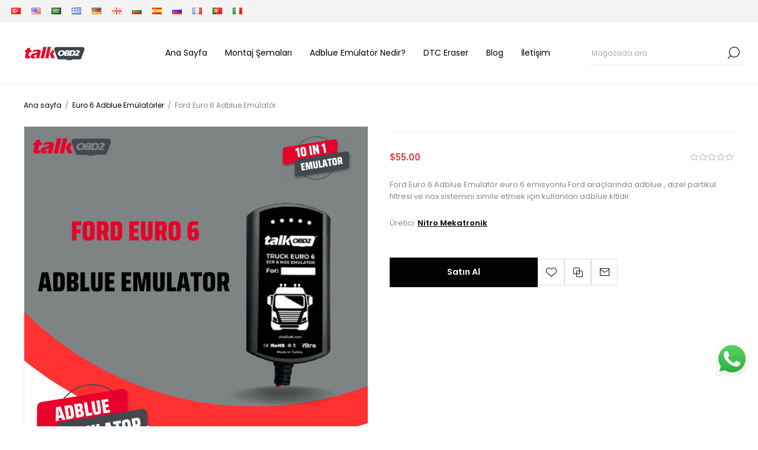

--- FILE ---
content_type: text/html; charset=utf-8
request_url: https://obd2talk.com/o-que-e-o-emulador-ford-euro-6-adblue
body_size: 19174
content:
<!DOCTYPE html><html lang=tr dir=ltr class=html-product-details-page><head><title>Obd2Talk-Ford Euro 6 Adblue Em&#xFC;lat&#xF6;r</title><meta charset=UTF-8><meta name=description content="Ford araçlarında adblue , dizel partikül filtresi ve nox sistemini simile etmek için kullanılan adblue kitidir.
"><meta name=keywords content="adblue emulator - adblue arızası çözümü - adblue sorunu - adblue lambası sorunu"><meta name=generator content=nopCommerce><meta name=viewport content="width=device-width, initial-scale=1.0, minimum-scale=1.0, maximum-scale=2.0"><link rel=preload as=font href=/Themes/Voyage/Content/fonts/voyage.woff crossorigin><link rel=preconnect href=https://fonts.googleapis.com><link rel=preconnect href=https://fonts.gstatic.com crossorigin><link href="https://fonts.googleapis.com/css2?family=Poppins:wght@100;200;300;400;500;600;700;800;900&amp;family=Racing+Sans+One&amp;display=swap" rel=stylesheet><link rel=stylesheet href=https://cdnjs.cloudflare.com/ajax/libs/Swiper/4.0.7/css/swiper.min.css><script async src="https://www.googletagmanager.com/gtag/js?id=G-YE00CQMEG3"></script><script>function gtag(){dataLayer.push(arguments)}window.dataLayer=window.dataLayer||[];gtag("js",new Date);gtag("config","G-YE00CQMEG3")</script><meta property=og:type content=product><meta property=og:title content="Ford Euro 6 Adblue Emülatör"><meta property=og:description content="Ford araçlarında adblue , dizel partikül filtresi ve nox sistemini simile etmek için kullanılan adblue kitidir.
"><meta property=og:image content=https://obd2talk.com/images/thumbs/0000453_ford-euro-6-adblue-emulator_580.webp><meta property=og:image:url content=https://obd2talk.com/images/thumbs/0000453_ford-euro-6-adblue-emulator_580.webp><meta property=og:url content=https://obd2talk.com/o-que-e-o-emulador-ford-euro-6-adblue><meta property=og:site_name content=obd2talk.com><meta property=twitter:card content=summary><meta property=twitter:site content=obd2talk.com><meta property=twitter:title content="Ford Euro 6 Adblue Emülatör"><meta property=twitter:description content="Ford araçlarında adblue , dizel partikül filtresi ve nox sistemini simile etmek için kullanılan adblue kitidir.
"><meta property=twitter:image content=https://obd2talk.com/images/thumbs/0000453_ford-euro-6-adblue-emulator_580.webp><meta property=twitter:url content=https://obd2talk.com/o-que-e-o-emulador-ford-euro-6-adblue><link rel=stylesheet href="/css/Product.Head.styles.css?v=o5_S_we7CUa_bGbcOBgHEp23MHs"><style>.product-details-page .full-description{display:none}.product-details-page .ui-tabs .full-description{display:block}.product-details-page .tabhead-full-description{display:none}.product-details-page .product-specs-box{display:none}.product-details-page .ui-tabs .product-specs-box{display:block}.product-details-page .ui-tabs .product-specs-box .title{display:none}.product-details-page .product-no-reviews,.product-details-page .product-review-links{display:none}</style><link rel="shortcut icon" href=/icons/icons_0/favicon.ico><body class="product-details-page-body not-logged-in"><input name=__RequestVerificationToken type=hidden value=CfDJ8DFWnYkZzeNMiGccCn2oaUiISGSNVexrWlaRt4DHx2tzGEa0yIFtT2v1oJ3UrJIoeZUlxjMf7ulkIeNc5qWHPb6Cw5hlrLngGOMYoLHWHgQ_nIYJPUwDzOPa3JMUdLWm6gb5-qS-TEyKveHtkLeKzqY><div class=ajax-loading-block-window style=display:none></div><div id=dialog-notifications-success title=Bildirim style=display:none></div><div id=dialog-notifications-error title=Hata style=display:none></div><div id=dialog-notifications-warning title=Uyarı style=display:none></div><div id=bar-notification class=bar-notification-container data-close=Kapat></div><div class="master-wrapper-page standard-gallery"><div class=header><div class=header-upper><div class="header-selectors-wrapper first"><div class=header-selectors><div class=language-selector><ul class=language-list><li><a href="https://obd2talk.com/changelanguage/2?returnUrl=%2Fo-que-e-o-emulador-ford-euro-6-adblue" title=TR> <img title=TR alt=TR class=selected src=/images/flags/tr.png> </a><li><a href="https://obd2talk.com/changelanguage/1?returnUrl=%2Fo-que-e-o-emulador-ford-euro-6-adblue" title=EN> <img title=EN alt=EN src=/images/flags/us.png> </a><li><a href="https://obd2talk.com/changelanguage/3?returnUrl=%2Fo-que-e-o-emulador-ford-euro-6-adblue" title=AR> <img title=AR alt=AR src=/images/flags/sa.png> </a><li><a href="https://obd2talk.com/changelanguage/4?returnUrl=%2Fo-que-e-o-emulador-ford-euro-6-adblue" title=GR> <img title=GR alt=GR src=/images/flags/gr.png> </a><li><a href="https://obd2talk.com/changelanguage/5?returnUrl=%2Fo-que-e-o-emulador-ford-euro-6-adblue" title=DE> <img title=DE alt=DE src=/images/flags/de.png> </a><li><a href="https://obd2talk.com/changelanguage/6?returnUrl=%2Fo-que-e-o-emulador-ford-euro-6-adblue" title=GE> <img title=GE alt=GE src=/images/flags/ge.png> </a><li><a href="https://obd2talk.com/changelanguage/7?returnUrl=%2Fo-que-e-o-emulador-ford-euro-6-adblue" title=BG> <img title=BG alt=BG src=/images/flags/bg.png> </a><li><a href="https://obd2talk.com/changelanguage/8?returnUrl=%2Fo-que-e-o-emulador-ford-euro-6-adblue" title=ES> <img title=ES alt=ES src=/images/flags/es.png> </a><li><a href="https://obd2talk.com/changelanguage/9?returnUrl=%2Fo-que-e-o-emulador-ford-euro-6-adblue" title=RU> <img title=RU alt=RU src=/images/flags/ru.png> </a><li><a href="https://obd2talk.com/changelanguage/10?returnUrl=%2Fo-que-e-o-emulador-ford-euro-6-adblue" title=FR> <img title=FR alt=FR src=/images/flags/fr.png> </a><li><a href="https://obd2talk.com/changelanguage/11?returnUrl=%2Fo-que-e-o-emulador-ford-euro-6-adblue" title=PT> <img title=PT alt=PT src=/images/flags/pt.png> </a><li><a href="https://obd2talk.com/changelanguage/12?returnUrl=%2Fo-que-e-o-emulador-ford-euro-6-adblue" title=IT> <img title=IT alt=IT src=/images/flags/it.png> </a></ul></div></div></div><div class="header-text-wrapper middle"><span>Summer Sale - free shipping on all orders!</span></div><div class="header-links-wrapper last"><div class="header-links nav-panel"><div class="close-button close-links"><span>Close</span></div><ul><li><a href="/login?returnUrl=%2Fo-que-e-o-emulador-ford-euro-6-adblue" class=ico-login>Giriş Yap</a><li><a href=/wishlist class=ico-wishlist> <span class=wishlist-label>İstek listesi</span> </a></ul></div></div></div><div class=header-lower><div class="header-logo desktop"><a href="/" class=logo> <img alt=obd2talk.com src=https://obd2talk.com/images/thumbs/0000106_talk_obd2_logo_example.png></a></div><div class="header-menu nav-panel"><div class="close-button close-menu"><span>Close</span></div><ul class="mega-menu customMenu" data-isrtlenabled=false data-enableclickfordropdown=false><li><a href="/" title="Ana Sayfa"><span> Ana Sayfa</span></a><li><a href=/montaj-semalari title="Montaj Şemaları"><span> Montaj &#x15E;emalar&#x131;</span></a><li><a href=/adblue-emulatorun-gorevleri-nelerdir title="Adblue Emülatör Nedir?"><span> Adblue Em&#xFC;lat&#xF6;r Nedir?</span></a><li><a href=https://arizatespitcihazi.com/dtc-hata-kodu-silme-cihazi title="DTC Eraser" target=_blank><span> DTC Eraser</span></a><li><a href=/blog title=Blog><span> Blog</span></a><li><a href=/contactus title=İletişim><span> &#x130;leti&#x15F;im</span></a></ul><div class=menu-title><span>Menu</span></div><ul class="mega-menu-responsive customMenu"><li><a href="/" title="Ana Sayfa"><span> Ana Sayfa</span></a><li><a href=/montaj-semalari title="Montaj Şemaları"><span> Montaj &#x15E;emalar&#x131;</span></a><li><a href=/adblue-emulatorun-gorevleri-nelerdir title="Adblue Emülatör Nedir?"><span> Adblue Em&#xFC;lat&#xF6;r Nedir?</span></a><li><a href=https://arizatespitcihazi.com/dtc-hata-kodu-silme-cihazi title="DTC Eraser" target=_blank><span> DTC Eraser</span></a><li><a href=/blog title=Blog><span> Blog</span></a><li><a href=/contactus title=İletişim><span> &#x130;leti&#x15F;im</span></a></ul></div><div class=search-cart-wrapper><div class="search-box store-search-box nav-panel"><div class="close-button close-search"><span>Close</span></div><form method=get id=small-search-box-form action=/search><input type=text class=search-box-text id=small-searchterms autocomplete=off name=q placeholder="Mağazada ara" aria-label="Mağazada ara">  <input type=hidden class=instantSearchResourceElement data-highlightfirstfoundelement=true data-minkeywordlength=3 data-defaultproductsortoption=0 data-instantsearchurl=/instantSearchFor data-searchpageurl=/search data-searchinproductdescriptions=true data-numberofvisibleproducts=5 data-noresultsresourcetext=" No data found."> <button type=submit class="button-1 search-box-button">Ara</button></form></div></div></div></div><div class=overlayOffCanvas></div><div class=responsive-nav-wrapper><div class="button menu-button"><span class=txt>Menu</span></div><div class="button personal-button"><span class=txt>Personal menu</span></div><div class="header-logo mobile"><a href="/" class=logo> <img alt=obd2talk.com src=https://obd2talk.com/images/thumbs/0000106_talk_obd2_logo_example.png></a></div><div class="button search-button"><span class=txt>Ara</span></div></div><div class=master-wrapper-content><div id=product-ribbon-info data-productid=41 data-productboxselector=".product-item, .item-holder" data-productboxpicturecontainerselector=".picture, .item-picture" data-productpagepicturesparentcontainerselector=.product-essential data-productpagebugpicturecontainerselector=.picture data-retrieveproductribbonsurl=/RetrieveProductRibbons></div><div class=quickViewData data-productselector=.product-item data-productselectorchild=".buttons .wrapper" data-retrievequickviewurl=/quickviewdata data-quickviewbuttontext="Quick View" data-quickviewbuttontitle="Quick View" data-isquickviewpopupdraggable=True data-enablequickviewpopupoverlay=True data-accordionpanelsheightstyle=content data-getquickviewbuttonroute=/getquickviewbutton></div><div class=breadcrumb><ul itemscope itemtype=http://schema.org/BreadcrumbList><li><span> <a href="/"> <span>Ana sayfa</span> </a> </span> <span class=delimiter>/</span><li itemprop=itemListElement itemscope itemtype=http://schema.org/ListItem><a href=/euro6-adblue-emulatorleri itemprop=item> <span itemprop=name>Euro 6 Adblue Em&#xFC;lat&#xF6;rler</span> </a> <span class=delimiter>/</span><meta itemprop=position content=1><li itemprop=itemListElement itemscope itemtype=http://schema.org/ListItem><strong class=current-item itemprop=name>Ford Euro 6 Adblue Em&#xFC;lat&#xF6;r</strong> <span itemprop=item itemscope itemtype=http://schema.org/Thing id=/ford-euro-6-adblue-emulator> </span><meta itemprop=position content=2></ul></div><div class=center-1><div class="page product-details-page"><div class=page-body><form method=post id=product-details-form action=/ford-euro-6-adblue-emulator><div itemscope itemtype=http://schema.org/Product><meta itemprop=name content="Ford Euro 6 Adblue Emülatör"><meta itemprop=sku content=ford-euro-5-9-in-1-adblue-emulator><meta itemprop=gtin><meta itemprop=mpn><meta itemprop=description content="Ford Euro 6 Adblue Emulatör euro 6 emisyonlu Ford araçlarında adblue , dizel partikül filtresi ve nox sistemini simile etmek için kullanılan adblue kitidir.

"><meta itemprop=image content=https://obd2talk.com/images/thumbs/0000453_ford-euro-6-adblue-emulator_580.webp><meta itemprop=brand content="Nitro Mekatronik"><div itemprop=offers itemscope itemtype=http://schema.org/Offer><meta itemprop=url content=https://obd2talk.com/ford-euro-6-adblue-emulator><meta itemprop=price content=55.00><meta itemprop=priceCurrency content=USD><meta itemprop=priceValidUntil><meta itemprop=availability content=http://schema.org/InStock></div><div itemprop=review itemscope itemtype=http://schema.org/Review><meta itemprop=author content=ALL><meta itemprop=url content=/productreviews/41></div></div><div class=product-data data-productid=41><div class=product-essential><div class="page-title product-name mobile"><h1>Ford Euro 6 Adblue Em&#xFC;lat&#xF6;r</h1></div><input type=hidden class=cloudZoomAdjustPictureOnProductAttributeValueChange data-productid=41 data-isintegratedbywidget=true> <input type=hidden class=cloudZoomEnableClickToZoom><div class="gallery sevenspikes-cloudzoom-gallery"><div class=picture-wrapper><div class=picture id=sevenspikes-cloud-zoom data-zoomwindowelementid="" data-selectoroftheparentelementofthecloudzoomwindow="" data-defaultimagecontainerselector=".product-essential .gallery" data-zoom-window-width=500 data-zoom-window-height=500><a href=https://obd2talk.com/images/thumbs/0000453_ford-euro-6-adblue-emulator.webp data-full-image-url=https://obd2talk.com/images/thumbs/0000453_ford-euro-6-adblue-emulator.webp class=picture-link id=zoom1> <img src=https://obd2talk.com/images/thumbs/0000453_ford-euro-6-adblue-emulator_580.webp alt="Euro 6 Adblue Emülatör	" class=cloudzoom id=cloudZoomImage itemprop=image data-cloudzoom="appendSelector: '.picture-wrapper', zoomPosition: 'inside', zoomOffsetX: 0, captionPosition: 'bottom', tintOpacity: 0, zoomWidth: 500, zoomHeight: 500, easing: 3, touchStartDelay: true, zoomFlyOut: false, disableZoom: 'auto'"> </a></div></div></div><div class=overview><div class="page-title product-name desktop"><h1>Ford Euro 6 Adblue Em&#xFC;lat&#xF6;r</h1></div><div class=price-reviews-wrapper><div class=prices><div class=product-price><strong id=price-value-41 class=price-value-41> $55.00 </strong></div></div><div class=product-reviews-overview><div class=product-review-box><div class=rating><div style=width:0%></div></div></div><div class=product-no-reviews><span class=separator>|</span> <a href=/productreviews/41>Bu ürünü ilk yorumlayan siz olun</a></div></div></div><div class=short-description>Ford Euro 6 Adblue Emulatör euro 6 emisyonlu Ford araçlarında adblue , dizel partikül filtresi ve nox sistemini simile etmek için kullanılan adblue kitidir.</div><div class=stock-delivery-wrapper></div><div class=manufacturers><span class=label>Üretici:</span> <span class=value> <a href=/nitro-mekatronik>Nitro Mekatronik</a> </span></div><div class=additional-details><div class=sku><span class=label>Stok Kodu:</span> <span class=value id=sku-41>ford-euro-5-9-in-1-adblue-emulator</span></div></div><div class=cart-buttons-wrapper><div class=add-to-cart-panel><div class=ajax-cart-button-wrapper data-productid=25 data-isproductpage=true><button type=button onclick="location.href=&#34;https://nitrobilisim.com.tr/ford-euro-5-9-in-1-adblue-emulator&#34;" class="button-1 add-to-cart-button"> Sat&#x131;n Al </button></div></div><div class=overview-buttons><div class=add-to-wishlist><button type=button id=add-to-wishlist-button-41 class="button-2 add-to-wishlist-button" title="İstek listesine ekle" data-productid=41 onclick="return AjaxCart.addproducttocart_details(&#34;/addproducttocart/details/41/2&#34;,&#34;#product-details-form&#34;),!1">&#x130;stek listesine ekle</button></div><div class=compare-products><button type=button class="button-2 add-to-compare-list-button" title="Karşılaştırma listesine ekle" onclick="return AjaxCart.addproducttocomparelist(&#34;/compareproducts/add/41&#34;),!1">Karşılaştırma listesine ekle</button></div><div class=email-a-friend><button type=button class="button-2 email-a-friend-button" title="Arkadaşına e-posta gönder" onclick="setLocation(&#34;/productemailafriend/41&#34;)">Arkadaşına e-posta gönder</button></div></div></div><div class=product-share-button><div class="addthis_toolbox addthis_default_style"><a class=addthis_button_preferred_1></a><a class=addthis_button_preferred_2></a><a class=addthis_button_preferred_3></a><a class=addthis_button_preferred_4></a><a class=addthis_button_compact></a><a class="addthis_counter addthis_bubble_style"></a></div><script src="https://s7.addthis.com/js/250/addthis_widget.js#pubid=nopsolutions"></script></div></div></div><div id=quickTabs class=productTabs data-ajaxenabled=false data-productreviewsaddnewurl=/ProductTab/ProductReviewsTabAddNew/41 data-productcontactusurl=/ProductTab/ProductContactUsTabAddNew/41 data-couldnotloadtaberrormessage="Couldn't load this tab."><div class=productTabs-header><ul><li><a href=#quickTab-description>Genel Bak&#x131;&#x15F;</a><li><a href=#quickTab-reviews>Yorumlar</a><li><a href=#quickTab-contact_us>Bize Ula&#x15F;&#x131;n</a></ul></div><div class=productTabs-body><div id=quickTab-description><div class=full-description><h1><span style=font-family:arial,helvetica,sans-serif;font-size:12pt>Ford Euro 6 Adblue Emülatör Nedir ?</span></h1><p><span style=font-family:arial,helvetica,sans-serif;font-size:12pt>Ford Euro 6 Adblue Emulatör euro 6 emisyonlu ford araçlarında adblue , dizel partikül filtresi ve nox sistemini simile etmek için kullanılan adblue kitidir.</span><h2><span style=font-family:arial,helvetica,sans-serif;font-size:12pt>Ford Euro 6 Adblue Emulatör Nerelerde Kullanılır ?</span></h2><ul><li><span style=font-family:arial,helvetica,sans-serif;font-size:12pt>Ford Cargo 1842T</span><li><span style=font-family:arial,helvetica,sans-serif;font-size:12pt>Ford Cargo 1848T</span><li><span style=font-family:arial,helvetica,sans-serif;font-size:12pt>Ford Cargo 2542D</span><li><span style=font-family:arial,helvetica,sans-serif;font-size:12pt>Ford Cargo 3542D</span><li><span style=font-family:arial,helvetica,sans-serif;font-size:12pt>Ford Cargo 4142D</span><li><span style=font-family:arial,helvetica,sans-serif;font-size:12pt>Ford Cargo 3442D</span><li><span style=font-family:arial,helvetica,sans-serif;font-size:12pt>Ford Cargo 1833</span><li><span style=font-family:arial,helvetica,sans-serif;font-size:12pt>Ford Cargo 2533</span><li><span style=font-family:arial,helvetica,sans-serif;font-size:12pt>Ford Cargo 2633</span><li><span style=font-family:arial,helvetica,sans-serif;font-size:12pt>Ford Cargo 2542</span><li><span style=font-family:arial,helvetica,sans-serif;font-size:12pt>Ford Cargo 2642F</span><li><span style=font-family:arial,helvetica,sans-serif;font-size:12pt>Ford Cargo 1833D</span><li><span style=font-family:arial,helvetica,sans-serif;font-size:12pt>Ford Cargo 2533D</span><li><span style=font-family:arial,helvetica,sans-serif;font-size:12pt>Ford Cargo 3233SD</span></ul><p><span style=font-family:arial,helvetica,sans-serif;font-size:12pt><strong>ÇEKİCİ SERİSİ</strong></span><ul><li><span style=font-family:arial,helvetica,sans-serif;font-size:12pt>1842T Çekici</span><li><span style=font-size:12pt>1848T Çekici</span></ul><p><span style=font-family:arial,helvetica,sans-serif;font-size:12pt><strong>NAKLİYE SERİSİ</strong></span><ul><li><span style=font-family:arial,helvetica,sans-serif;font-size:12pt>4X2 Yol Kamyonları : 1833</span><li><span style=font-family:arial,helvetica,sans-serif;font-size:12pt>6X2 Yol Kamyonları : 2533 , 2633 , 2542 , 2642F</span><li><span style=font-family:arial,helvetica,sans-serif;font-size:12pt>8X2 Yol Kamyonları : 3233S , 3242S</span></ul><p><span style=font-family:arial,helvetica,sans-serif;font-size:12pt><strong>İNŞAAT SERİSİ</strong></span><ul><li><span style=font-family:arial,helvetica,sans-serif;font-size:12pt>6×2 İnşaat Kamyonları : 2542D , 2542D</span><li><span style=font-family:arial,helvetica,sans-serif;font-size:12pt>6×4 İnşaat Kamyonları : 3542D , 3542M , 3542P – 4500WB , 3542D – 4500WB</span><li><span style=font-family:arial,helvetica,sans-serif;font-size:12pt>8×2 İnşaat Kamyonları : 3242D</span><li><span style=font-family:arial,helvetica,sans-serif;font-size:12pt>8X4 İnşaat Kamyonları : 4142D , 3233M , 4142M , 4142P – 5100WB</span></ul><p><span style=font-family:arial,helvetica,sans-serif;font-size:12pt><strong>HAFİF İNŞAAT SERİSİ</strong></span><ul><li><span style=font-family:arial,helvetica,sans-serif;font-size:12pt>4X2 İnşaat Kamyonları : 1833D</span><li><span style=font-family:arial,helvetica,sans-serif;font-size:12pt>6X2 İnşaat Kamyonları : 2533D</span><li><span style=font-family:arial,helvetica,sans-serif;font-size:12pt>8X2 İnşaat Kamyonları : 3233SD</span></ul><h2><span style=font-family:arial,helvetica,sans-serif;font-size:12pt>Ford Euro 6 Adblue Emulatör Hangi Sistemleri Devre Dışı Bırakır ?</span></h2><ul><li><span style=font-family:arial,helvetica,sans-serif;font-size:12pt>Adblue</span><li><span style=font-family:arial,helvetica,sans-serif;font-size:12pt>Adblue Yakıtı</span><li><span style=font-family:arial,helvetica,sans-serif;font-size:12pt>Adblue Seviyesi</span><li><span style=font-family:arial,helvetica,sans-serif;font-size:12pt>Nox</span><li><span style=font-family:arial,helvetica,sans-serif;font-size:12pt>Dizel Partikül Filtresi</span><li><span style=font-family:arial,helvetica,sans-serif;font-size:12pt>Dizel Partikül Filtresi Sıcaklık Sensörü sistemlerini devre dışı bırakır .</span></ul><h3><span style=font-family:arial,helvetica,sans-serif;font-size:12pt>Euro 6 Adblue Emulatörlerinin Faydaları Nelerdir ?</span></h3><ul><li><span style=font-family:arial,helvetica,sans-serif;font-size:12pt>Motorda Çekiş Düşüklüğünü Önler</span><br><span style=font-family:arial,helvetica,sans-serif;font-size:12pt>Adblue Seviyesi Artar</span><br><span style=font-family:arial,helvetica,sans-serif;font-size:12pt>Adblue Arızaları Giderilir</span><br><span style=font-family:arial,helvetica,sans-serif;font-size:12pt>Kalitesiz mazottan araçta gerçekleşen arızaları giderir</span><br><span style=font-family:arial,helvetica,sans-serif;font-size:12pt>Dizel Partikül Filtresi Tıkanmasını önler</span></ul></div></div><div id=quickTab-reviews><div id=updateTargetId class=product-reviews-page><div class=write-review id=review-form><div class=title><strong>Kendi görüşünü yaz</strong></div><div class="message-error validation-summary-errors"><ul><li>Sadece kay&#x131;tl&#x131; kullan&#x131;c&#x131;lar yorum yazabilir</ul></div><div class=form-fields><div class=inputs><label for=AddProductReview_Title>&#x130;nceleme ba&#x15F;l&#x131;&#x11F;&#x131;:</label> <input class=review-title type=text id=AddProductReview_Title name=AddProductReview.Title disabled> <span class=required>*</span> <span class=field-validation-valid data-valmsg-for=AddProductReview.Title data-valmsg-replace=true></span></div><div class=inputs><label for=AddProductReview_ReviewText>&#x130;nceleme metni:</label> <textarea class=review-text id=AddProductReview_ReviewText name=AddProductReview.ReviewText disabled></textarea> <span class=required>*</span> <span class=field-validation-valid data-valmsg-for=AddProductReview.ReviewText data-valmsg-replace=true></span></div><div class="inputs review-rating"><label for=AddProductReview_Rating>Derecelendirme:</label><div class=rating-wrapper><div class=rating-options><input value=1 value=1 type=radio type=radio id=addproductrating_1 aria-label=Kötü data-val=true data-val-required="The Derecelendirme field is required." name=AddProductReview.Rating> <label for=addproductrating_1>1</label> <input value=2 value=2 type=radio type=radio id=addproductrating_2 aria-label="İyi değil" name=AddProductReview.Rating> <label for=addproductrating_2>2</label> <input value=3 value=3 type=radio type=radio id=addproductrating_3 aria-label="Fena değil ama aynı zamanda mükemmel değil" name=AddProductReview.Rating> <label for=addproductrating_3>3</label> <input value=4 value=4 type=radio type=radio id=addproductrating_4 aria-label=İyi name=AddProductReview.Rating> <label for=addproductrating_4>4</label> <input value=5 value=5 type=radio type=radio id=addproductrating_5 aria-label=Mükemmel checked name=AddProductReview.Rating> <label for=addproductrating_5>5</label></div></div></div></div><div class=buttons><button type=button id=add-review disabled name=add-review class="button-1 write-product-review-button">Yorum gönder</button></div></div></div></div><div id=quickTab-contact_us><div id=contact-us-tab class=contact-page><div class=title><strong>Send us a message</strong></div><div class=form-fields><div class=inputs><label for=FullName>&#x130;sminiz</label> <input placeholder="İsminizi girin" class="contact_tab_fullname review-title" type=text data-val=true data-val-required="İsminizi girin" id=FullName name=FullName> <span class=required>*</span> <span class=field-validation-valid data-valmsg-for=FullName data-valmsg-replace=true></span></div><div class=inputs><label for=Email>E-posta adresiniz</label> <input placeholder="E-posta adresinizi girin." class="contact_tab_email review-title" type=email data-val=true data-val-email="Hatalı e-posta adresi" data-val-required="E-posta adresi girin" id=Email name=Email> <span class=required>*</span> <span class=field-validation-valid data-valmsg-for=Email data-valmsg-replace=true></span></div><div class=inputs><label for=Enquiry>Mesaj&#x131;n&#x131;z</label> <textarea placeholder="Mesajınızı girin." class="contact_tab_enquiry review-text" data-val=true data-val-required="Mesajı girin" id=Enquiry name=Enquiry></textarea> <span class=required>*</span> <span class=field-validation-valid data-valmsg-for=Enquiry data-valmsg-replace=true></span></div></div><div class=buttons><button type=button id=send-contact-us-form name=send-email class="button-1 contact-us-button">Gönder</button></div></div></div></div></div><div class=product-collateral><div class=full-description><h1><span style=font-family:arial,helvetica,sans-serif;font-size:12pt>Ford Euro 6 Adblue Emülatör Nedir ?</span></h1><p><span style=font-family:arial,helvetica,sans-serif;font-size:12pt>Ford Euro 6 Adblue Emulatör euro 6 emisyonlu ford araçlarında adblue , dizel partikül filtresi ve nox sistemini simile etmek için kullanılan adblue kitidir.</span><h2><span style=font-family:arial,helvetica,sans-serif;font-size:12pt>Ford Euro 6 Adblue Emulatör Nerelerde Kullanılır ?</span></h2><ul><li><span style=font-family:arial,helvetica,sans-serif;font-size:12pt>Ford Cargo 1842T</span><li><span style=font-family:arial,helvetica,sans-serif;font-size:12pt>Ford Cargo 1848T</span><li><span style=font-family:arial,helvetica,sans-serif;font-size:12pt>Ford Cargo 2542D</span><li><span style=font-family:arial,helvetica,sans-serif;font-size:12pt>Ford Cargo 3542D</span><li><span style=font-family:arial,helvetica,sans-serif;font-size:12pt>Ford Cargo 4142D</span><li><span style=font-family:arial,helvetica,sans-serif;font-size:12pt>Ford Cargo 3442D</span><li><span style=font-family:arial,helvetica,sans-serif;font-size:12pt>Ford Cargo 1833</span><li><span style=font-family:arial,helvetica,sans-serif;font-size:12pt>Ford Cargo 2533</span><li><span style=font-family:arial,helvetica,sans-serif;font-size:12pt>Ford Cargo 2633</span><li><span style=font-family:arial,helvetica,sans-serif;font-size:12pt>Ford Cargo 2542</span><li><span style=font-family:arial,helvetica,sans-serif;font-size:12pt>Ford Cargo 2642F</span><li><span style=font-family:arial,helvetica,sans-serif;font-size:12pt>Ford Cargo 1833D</span><li><span style=font-family:arial,helvetica,sans-serif;font-size:12pt>Ford Cargo 2533D</span><li><span style=font-family:arial,helvetica,sans-serif;font-size:12pt>Ford Cargo 3233SD</span></ul><p><span style=font-family:arial,helvetica,sans-serif;font-size:12pt><strong>ÇEKİCİ SERİSİ</strong></span><ul><li><span style=font-family:arial,helvetica,sans-serif;font-size:12pt>1842T Çekici</span><li><span style=font-size:12pt>1848T Çekici</span></ul><p><span style=font-family:arial,helvetica,sans-serif;font-size:12pt><strong>NAKLİYE SERİSİ</strong></span><ul><li><span style=font-family:arial,helvetica,sans-serif;font-size:12pt>4X2 Yol Kamyonları : 1833</span><li><span style=font-family:arial,helvetica,sans-serif;font-size:12pt>6X2 Yol Kamyonları : 2533 , 2633 , 2542 , 2642F</span><li><span style=font-family:arial,helvetica,sans-serif;font-size:12pt>8X2 Yol Kamyonları : 3233S , 3242S</span></ul><p><span style=font-family:arial,helvetica,sans-serif;font-size:12pt><strong>İNŞAAT SERİSİ</strong></span><ul><li><span style=font-family:arial,helvetica,sans-serif;font-size:12pt>6×2 İnşaat Kamyonları : 2542D , 2542D</span><li><span style=font-family:arial,helvetica,sans-serif;font-size:12pt>6×4 İnşaat Kamyonları : 3542D , 3542M , 3542P – 4500WB , 3542D – 4500WB</span><li><span style=font-family:arial,helvetica,sans-serif;font-size:12pt>8×2 İnşaat Kamyonları : 3242D</span><li><span style=font-family:arial,helvetica,sans-serif;font-size:12pt>8X4 İnşaat Kamyonları : 4142D , 3233M , 4142M , 4142P – 5100WB</span></ul><p><span style=font-family:arial,helvetica,sans-serif;font-size:12pt><strong>HAFİF İNŞAAT SERİSİ</strong></span><ul><li><span style=font-family:arial,helvetica,sans-serif;font-size:12pt>4X2 İnşaat Kamyonları : 1833D</span><li><span style=font-family:arial,helvetica,sans-serif;font-size:12pt>6X2 İnşaat Kamyonları : 2533D</span><li><span style=font-family:arial,helvetica,sans-serif;font-size:12pt>8X2 İnşaat Kamyonları : 3233SD</span></ul><h2><span style=font-family:arial,helvetica,sans-serif;font-size:12pt>Ford Euro 6 Adblue Emulatör Hangi Sistemleri Devre Dışı Bırakır ?</span></h2><ul><li><span style=font-family:arial,helvetica,sans-serif;font-size:12pt>Adblue</span><li><span style=font-family:arial,helvetica,sans-serif;font-size:12pt>Adblue Yakıtı</span><li><span style=font-family:arial,helvetica,sans-serif;font-size:12pt>Adblue Seviyesi</span><li><span style=font-family:arial,helvetica,sans-serif;font-size:12pt>Nox</span><li><span style=font-family:arial,helvetica,sans-serif;font-size:12pt>Dizel Partikül Filtresi</span><li><span style=font-family:arial,helvetica,sans-serif;font-size:12pt>Dizel Partikül Filtresi Sıcaklık Sensörü sistemlerini devre dışı bırakır .</span></ul><h3><span style=font-family:arial,helvetica,sans-serif;font-size:12pt>Euro 6 Adblue Emulatörlerinin Faydaları Nelerdir ?</span></h3><ul><li><span style=font-family:arial,helvetica,sans-serif;font-size:12pt>Motorda Çekiş Düşüklüğünü Önler</span><br><span style=font-family:arial,helvetica,sans-serif;font-size:12pt>Adblue Seviyesi Artar</span><br><span style=font-family:arial,helvetica,sans-serif;font-size:12pt>Adblue Arızaları Giderilir</span><br><span style=font-family:arial,helvetica,sans-serif;font-size:12pt>Kalitesiz mazottan araçta gerçekleşen arızaları giderir</span><br><span style=font-family:arial,helvetica,sans-serif;font-size:12pt>Dizel Partikül Filtresi Tıkanmasını önler</span></ul></div></div><div class="related-products-grid product-grid"><div class=title><strong>İlgili ürünler</strong></div><div class=item-grid><div class=item-box><div class="product-item product-item-36" data-productid=36><div class=picture><a href=/bobcat-euro-6-adblue-emulator title="Bobcat Euro 6 Adblue Emülatör		"> <img src=https://obd2talk.com/images/thumbs/0000431_bobcat-euro-6-adblue-emulator_600.webp alt="Euro 6 Adblue Emülatör	" title="Bobcat Euro 6 Adblue Emülatör		"> </a><div class="attribute-squares-wrapper color-attributes"></div></div><div class=details><h2 class=product-title><a href=/bobcat-euro-6-adblue-emulator>Bobcat Euro 6 Adblue Em&#xFC;lat&#xF6;r</a></h2><div class=product-rating-box title="0 inceleme"><div class=rating><div style=width:0%></div></div></div><div class=description>Bobcat Euro 6 Adblue Emulatör bobcat marka euro6 tüm yüklenici , ekskavatör , teleskobik yükleyici gibi çeşitlerde adblue, nox ve dpf sistemini simile eden adblue kitidir.</div><div class=add-info><div class=prices><span class="price actual-price">$55.00</span></div><div class=buttons><span class=wrapper> <button type=button class="button-2 add-to-wishlist-button" title="İstek listesine ekle" onclick="return AjaxCart.addproducttocart_catalog(&#34;/addproducttocart/catalog/36/2/1&#34;),!1">İstek listesine ekle</button> <button type=button class="button-2 add-to-compare-list-button" title="Karşılaştırma listesine ekle" onclick="return AjaxCart.addproducttocomparelist(&#34;/compareproducts/add/36&#34;),!1">Karşılaştırma listesine ekle</button> </span></div></div></div></div></div><div class=item-box><div class="product-item product-item-37" data-productid=37><div class=picture><a href=/case-euro-6-adblue-emulator title="Case Euro 6 Adblue Emülatör		"> <img src=https://obd2talk.com/images/thumbs/0000432_case-euro-6-adblue-emulator_600.webp alt="Euro 6 Adblue Emülatör	" title="Case Euro 6 Adblue Emülatör		"> </a><div class="attribute-squares-wrapper color-attributes"></div></div><div class=details><h2 class=product-title><a href=/case-euro-6-adblue-emulator>Case Euro 6 Adblue Em&#xFC;lat&#xF6;r</a></h2><div class=product-rating-box title="0 inceleme"><div class=rating><div style=width:0%></div></div></div><div class=description>Case Euro 6 Adblue Emulatör Case marka iş makinelerinde kullanılan Adblue , Dpf ve Nox sistemlerini Simile eden adblue kiti denir .</div><div class=add-info><div class=prices><span class="price actual-price">$55.00</span></div><div class=buttons><span class=wrapper> <button type=button class="button-2 add-to-wishlist-button" title="İstek listesine ekle" onclick="return AjaxCart.addproducttocart_catalog(&#34;/addproducttocart/catalog/37/2/1&#34;),!1">İstek listesine ekle</button> <button type=button class="button-2 add-to-compare-list-button" title="Karşılaştırma listesine ekle" onclick="return AjaxCart.addproducttocomparelist(&#34;/compareproducts/add/37&#34;),!1">Karşılaştırma listesine ekle</button> </span></div></div></div></div></div><div class=item-box><div class="product-item product-item-38" data-productid=38><div class=picture><a href=/cummins-euro-6-adblue-emulator title="Cummins Euro 6 Adblue Emülatör		"> <img src=https://obd2talk.com/images/thumbs/0000433_cummins-euro-6-adblue-emulator_600.webp alt="Euro 6 Adblue Emülatör	" title="Cummins Euro 6 Adblue Emülatör		"> </a><div class="attribute-squares-wrapper color-attributes"></div></div><div class=details><h2 class=product-title><a href=/cummins-euro-6-adblue-emulator>Cummins Euro 6 Adblue Em&#xFC;lat&#xF6;r</a></h2><div class=product-rating-box title="0 inceleme"><div class=rating><div style=width:0%></div></div></div><div class=description>Cummins Euro 6 Adblue Emulatör Cummins Euro 6 motorlarda adblue, nox ve dpf sistemlerini simile eden adblue kitidir.</div><div class=add-info><div class=prices><span class="price actual-price">$55.00</span></div><div class=buttons><span class=wrapper> <button type=button class="button-2 add-to-wishlist-button" title="İstek listesine ekle" onclick="return AjaxCart.addproducttocart_catalog(&#34;/addproducttocart/catalog/38/2/1&#34;),!1">İstek listesine ekle</button> <button type=button class="button-2 add-to-compare-list-button" title="Karşılaştırma listesine ekle" onclick="return AjaxCart.addproducttocomparelist(&#34;/compareproducts/add/38&#34;),!1">Karşılaştırma listesine ekle</button> </span></div></div></div></div></div><div class=item-box><div class="product-item product-item-39" data-productid=39><div class=picture><a href=/daf-euro-6-adblue-emulator title="Daf Euro 6 Adblue Emülatör		"> <img src=https://obd2talk.com/images/thumbs/0000434_daf-euro-6-adblue-emulator_600.webp alt="Euro 6 Adblue Emülatör	" title="Daf Euro 6 Adblue Emülatör		"> </a><div class="attribute-squares-wrapper color-attributes"></div></div><div class=details><h2 class=product-title><a href=/daf-euro-6-adblue-emulator>Daf Euro 6 Adblue Em&#xFC;lat&#xF6;r</a></h2><div class=product-rating-box title="0 inceleme"><div class=rating><div style=width:0%></div></div></div><div class=description>Daf Euro 6 Adlue Emulatör Daf motorlu araçlarda adblue , dizel partikül filtresi ve nox sistemini simile eden adblue kitidir.</div><div class=add-info><div class=prices><span class="price actual-price">$55.00</span></div><div class=buttons><span class=wrapper> <button type=button class="button-2 add-to-wishlist-button" title="İstek listesine ekle" onclick="return AjaxCart.addproducttocart_catalog(&#34;/addproducttocart/catalog/39/2/1&#34;),!1">İstek listesine ekle</button> <button type=button class="button-2 add-to-compare-list-button" title="Karşılaştırma listesine ekle" onclick="return AjaxCart.addproducttocomparelist(&#34;/compareproducts/add/39&#34;),!1">Karşılaştırma listesine ekle</button> </span></div></div></div></div></div><div class=item-box><div class="product-item product-item-42" data-productid=42><div class=picture><a href=/ford-f-max-adblue-emulator title="Ford F Max Adblue Emülatör		"> <img src=https://obd2talk.com/images/thumbs/0000435_ford-f-max-adblue-emulator_600.webp alt="Adblue Emülatör	" title="Ford F Max Adblue Emülatör		"> </a><div class="attribute-squares-wrapper color-attributes"></div></div><div class=details><h2 class=product-title><a href=/ford-f-max-adblue-emulator>Ford F Max Adblue Em&#xFC;lat&#xF6;r</a></h2><div class=product-rating-box title="0 inceleme"><div class=rating><div style=width:0%></div></div></div><div class=description>Ford Max Ablue emulatör emisyon sistemi içerisinde bulunan adblue , dpf ve nox parçalarını simile eden adblue kitine denir.</div><div class=add-info><div class=prices><span class="price actual-price">$55.00</span></div><div class=buttons><span class=wrapper> <button type=button class="button-2 add-to-wishlist-button" title="İstek listesine ekle" onclick="return AjaxCart.addproducttocart_catalog(&#34;/addproducttocart/catalog/42/2/1&#34;),!1">İstek listesine ekle</button> <button type=button class="button-2 add-to-compare-list-button" title="Karşılaştırma listesine ekle" onclick="return AjaxCart.addproducttocomparelist(&#34;/compareproducts/add/42&#34;),!1">Karşılaştırma listesine ekle</button> </span></div></div></div></div></div><div class=item-box><div class="product-item product-item-43" data-productid=43><div class=picture><a href=/ford-transit-adblue-emulator title="Ford Transit Adblue Emülatör		"> <img src=https://obd2talk.com/images/thumbs/0000436_ford-transit-adblue-emulator_600.webp alt="Adblue Emülatör	" title="Ford Transit Adblue Emülatör		"> </a><div class="attribute-squares-wrapper color-attributes"></div></div><div class=details><h2 class=product-title><a href=/ford-transit-adblue-emulator>Ford Transit Adblue Em&#xFC;lat&#xF6;r</a></h2><div class=product-rating-box title="0 inceleme"><div class=rating><div style=width:0%></div></div></div><div class=description>Ford Transit araçlarda Emisyon Sistemini ( adblue , dpf ve nox ) simile eden adblue kitine denir.</div><div class=add-info><div class=prices><span class="price actual-price">$55.00</span></div><div class=buttons><span class=wrapper> <button type=button class="button-2 add-to-wishlist-button" title="İstek listesine ekle" onclick="return AjaxCart.addproducttocart_catalog(&#34;/addproducttocart/catalog/43/2/1&#34;),!1">İstek listesine ekle</button> <button type=button class="button-2 add-to-compare-list-button" title="Karşılaştırma listesine ekle" onclick="return AjaxCart.addproducttocomparelist(&#34;/compareproducts/add/43&#34;),!1">Karşılaştırma listesine ekle</button> </span></div></div></div></div></div><div class=item-box><div class="product-item product-item-44" data-productid=44><div class=picture><a href=/hidromek-euro-6-adblue-emulator title="Hidromek Euro 6 Adblue Emülatör		"> <img src=https://www.obd2talk.com/images/thumbs/0000437_hidromek-euro-6-adblue-emulator_600.webp alt="Euro 6 Adblue Emülatör	" title="Hidromek Euro 6 Adblue Emülatör		"> </a><div class="attribute-squares-wrapper color-attributes"></div></div><div class=details><h2 class=product-title><a href=/hidromek-euro-6-adblue-emulator>Hidromek Euro 6 Adblue Em&#xFC;lat&#xF6;r</a></h2><div class=product-rating-box title="0 inceleme"><div class=rating><div style=width:0%></div></div></div><div class=description>Hidromek teleskopik forkliftler, Hidromek ekskavatörler, Hidromek yükleyiciler ve Hidromek kazıcı yükleyiciler araçlarda kullanılan euro 6 emisyon sistemini simile etmek için kullanılan adblue kitine denir .</div><div class=add-info><div class=prices><span class="price actual-price">$55.00</span></div><div class=buttons><span class=wrapper> <button type=button class="button-2 add-to-wishlist-button" title="İstek listesine ekle" onclick="return AjaxCart.addproducttocart_catalog(&#34;/addproducttocart/catalog/44/2/1&#34;),!1">İstek listesine ekle</button> <button type=button class="button-2 add-to-compare-list-button" title="Karşılaştırma listesine ekle" onclick="return AjaxCart.addproducttocomparelist(&#34;/compareproducts/add/44&#34;),!1">Karşılaştırma listesine ekle</button> </span></div></div></div></div></div><div class=item-box><div class="product-item product-item-46" data-productid=46><div class=picture><a href=/isuzu-novocity-euro-6-adblue-emulator title="Isuzu Novocity Euro 6 Adblue Emülatör		"> <img src=https://www.obd2talk.com/images/thumbs/0000438_isuzu-novocity-euro-6-adblue-emulator_600.webp alt="Euro 6 Adblue Emülatör	" title="Isuzu Novocity Euro 6 Adblue Emülatör		"> </a><div class="attribute-squares-wrapper color-attributes"></div></div><div class=details><h2 class=product-title><a href=/isuzu-novocity-euro-6-adblue-emulator>Isuzu Novocity Euro 6 Adblue Em&#xFC;lat&#xF6;r</a></h2><div class=product-rating-box title="0 inceleme"><div class=rating><div style=width:0%></div></div></div><div class=description>Isuzu Novocity Euro 6 Adblue Emulatör euro 6 emisyon sistemini simile eden adblue kitine denir.</div><div class=add-info><div class=prices><span class="price actual-price">$55.00</span></div><div class=buttons><span class=wrapper> <button type=button class="button-2 add-to-wishlist-button" title="İstek listesine ekle" onclick="return AjaxCart.addproducttocart_catalog(&#34;/addproducttocart/catalog/46/2/1&#34;),!1">İstek listesine ekle</button> <button type=button class="button-2 add-to-compare-list-button" title="Karşılaştırma listesine ekle" onclick="return AjaxCart.addproducttocomparelist(&#34;/compareproducts/add/46&#34;),!1">Karşılaştırma listesine ekle</button> </span></div></div></div></div></div><div class=item-box><div class="product-item product-item-47" data-productid=47><div class=picture><a href=/iveco-daily-euro-6-adblue-emulator title="Iveco Daily Euro 6 Adblue Emülatör		"> <img src=https://www.obd2talk.com/images/thumbs/0000439_iveco-daily-euro-6-adblue-emulator_600.webp alt="Euro 6 Adblue Emülatör	" title="Iveco Daily Euro 6 Adblue Emülatör		"> </a><div class="attribute-squares-wrapper color-attributes"></div></div><div class=details><h2 class=product-title><a href=/iveco-daily-euro-6-adblue-emulator>Iveco Daily Euro 6 Adblue Em&#xFC;lat&#xF6;r</a></h2><div class=product-rating-box title="0 inceleme"><div class=rating><div style=width:0%></div></div></div><div class=description>Iveco Daily Euro 6 Adblue Emulatör Iveco marka iş makinelerinde kullanılan Adblue , Dpf ve Nox sistemlerini Simile eden adblue kiti denir .</div><div class=add-info><div class=prices><span class="price actual-price">$55.00</span></div><div class=buttons><span class=wrapper> <button type=button class="button-2 add-to-wishlist-button" title="İstek listesine ekle" onclick="return AjaxCart.addproducttocart_catalog(&#34;/addproducttocart/catalog/47/2/1&#34;),!1">İstek listesine ekle</button> <button type=button class="button-2 add-to-compare-list-button" title="Karşılaştırma listesine ekle" onclick="return AjaxCart.addproducttocomparelist(&#34;/compareproducts/add/47&#34;),!1">Karşılaştırma listesine ekle</button> </span></div></div></div></div></div><div class=item-box><div class="product-item product-item-48" data-productid=48><div class=picture><a href=/iveco-euro-6-adblue-emulator title="Iveco Euro 6 Adblue Emülatör		"> <img src=https://www.obd2talk.com/images/thumbs/0000440_iveco-euro-6-adblue-emulator_600.webp alt="Euro 6 Adblue Emülatör	" title="Iveco Euro 6 Adblue Emülatör		"> </a><div class="attribute-squares-wrapper color-attributes"></div></div><div class=details><h2 class=product-title><a href=/iveco-euro-6-adblue-emulator>Iveco Euro 6 Adblue Em&#xFC;lat&#xF6;r</a></h2><div class=product-rating-box title="0 inceleme"><div class=rating><div style=width:0%></div></div></div><div class=description>Iveco Euro 6 Adblue Emulatör Iveco marka iş makinelerinde kullanılan Adblue , Dpf ve Nox sistemlerini Simile eden adblue kiti denir.</div><div class=add-info><div class=prices><span class="price actual-price">$55.00</span></div><div class=buttons><span class=wrapper> <button type=button class="button-2 add-to-wishlist-button" title="İstek listesine ekle" onclick="return AjaxCart.addproducttocart_catalog(&#34;/addproducttocart/catalog/48/2/1&#34;),!1">İstek listesine ekle</button> <button type=button class="button-2 add-to-compare-list-button" title="Karşılaştırma listesine ekle" onclick="return AjaxCart.addproducttocomparelist(&#34;/compareproducts/add/48&#34;),!1">Karşılaştırma listesine ekle</button> </span></div></div></div></div></div><div class=item-box><div class="product-item product-item-49" data-productid=49><div class=picture><a href=/john-deere-euro-6-adblue-emulator title="John Deere Euro 6 Adblue Emülatör		"> <img src=https://www.obd2talk.com/images/thumbs/0000441_john-deere-euro-6-adblue-emulator_600.webp alt="Euro 6 Adblue Emülatör	" title="John Deere Euro 6 Adblue Emülatör		"> </a><div class="attribute-squares-wrapper color-attributes"></div></div><div class=details><h2 class=product-title><a href=/john-deere-euro-6-adblue-emulator>John Deere Euro 6 Adblue Em&#xFC;lat&#xF6;r</a></h2><div class=product-rating-box title="0 inceleme"><div class=rating><div style=width:0%></div></div></div><div class=description>John Deere Euro 6 Adblue Emulatör John Deere marka iş makinelerinde kullanılan Adblue , Dpf ve Nox sistemlerini Simile eden adblue kiti denir.</div><div class=add-info><div class=prices><span class="price actual-price">$55.00</span></div><div class=buttons><span class=wrapper> <button type=button class="button-2 add-to-wishlist-button" title="İstek listesine ekle" onclick="return AjaxCart.addproducttocart_catalog(&#34;/addproducttocart/catalog/49/2/1&#34;),!1">İstek listesine ekle</button> <button type=button class="button-2 add-to-compare-list-button" title="Karşılaştırma listesine ekle" onclick="return AjaxCart.addproducttocomparelist(&#34;/compareproducts/add/49&#34;),!1">Karşılaştırma listesine ekle</button> </span></div></div></div></div></div><div class=item-box><div class="product-item product-item-50" data-productid=50><div class=picture><a href=/karsan-atak-adblue-emulator title="Karsan Atak Adblue Emülatör		"> <img src=https://www.obd2talk.com/images/thumbs/0000442_karsan-atak-adblue-emulator_600.webp alt="Adblue Emülatör	" title="Karsan Atak Adblue Emülatör		"> </a><div class="attribute-squares-wrapper color-attributes"></div></div><div class=details><h2 class=product-title><a href=/karsan-atak-adblue-emulator>Karsan Atak Adblue Em&#xFC;lat&#xF6;r</a></h2><div class=product-rating-box title="0 inceleme"><div class=rating><div style=width:0%></div></div></div><div class=description>Karsan Euro 6 Adblue Emulatör Karsan Atak marka iş makinelerinde kullanılan Adblue , Dpf ve Nox sistemlerini Simile eden adblue kiti denir.</div><div class=add-info><div class=prices><span class="price actual-price">$55.00</span></div><div class=buttons><span class=wrapper> <button type=button class="button-2 add-to-wishlist-button" title="İstek listesine ekle" onclick="return AjaxCart.addproducttocart_catalog(&#34;/addproducttocart/catalog/50/2/1&#34;),!1">İstek listesine ekle</button> <button type=button class="button-2 add-to-compare-list-button" title="Karşılaştırma listesine ekle" onclick="return AjaxCart.addproducttocomparelist(&#34;/compareproducts/add/50&#34;),!1">Karşılaştırma listesine ekle</button> </span></div></div></div></div></div><div class=item-box><div class="product-item product-item-51" data-productid=51><div class=picture><a href=/liebherr-is-makinesi-adblue-emulator title="Liebherr Adblue Emülatör		"> <img src=https://www.obd2talk.com/images/thumbs/0000443_liebherr-is-makinesi-adblue-emulator_600.webp alt="Adblue Emülatör	" title="Liebherr Adblue Emülatör		"> </a><div class="attribute-squares-wrapper color-attributes"></div></div><div class=details><h2 class=product-title><a href=/liebherr-is-makinesi-adblue-emulator>Liebherr &#x130;&#x15F; Makinesi Adblue Em&#xFC;lat&#xF6;r</a></h2><div class=product-rating-box title="0 inceleme"><div class=rating><div style=width:0%></div></div></div><div class=description>Liebherr İş Makinesi Euro 6 Adblue Emulatör; Liebherr İş Makinelerinde kullanılan Adblue , Dpf ve Nox sistemlerini Simile eden adblue kiti denir.</div><div class=add-info><div class=prices><span class="price actual-price">$55.00</span></div><div class=buttons><span class=wrapper> <button type=button class="button-2 add-to-wishlist-button" title="İstek listesine ekle" onclick="return AjaxCart.addproducttocart_catalog(&#34;/addproducttocart/catalog/51/2/1&#34;),!1">İstek listesine ekle</button> <button type=button class="button-2 add-to-compare-list-button" title="Karşılaştırma listesine ekle" onclick="return AjaxCart.addproducttocomparelist(&#34;/compareproducts/add/51&#34;),!1">Karşılaştırma listesine ekle</button> </span></div></div></div></div></div><div class=item-box><div class="product-item product-item-52" data-productid=52><div class=picture><a href=/man-euro-6-adblue-emulator title="Man Euro 6 Adblue Emülatör		"> <img src=https://www.obd2talk.com/images/thumbs/0000444_man-euro-6-adblue-emulator_600.webp alt="Euro 6 Adblue Emülatör	" title="Man Euro 6 Adblue Emülatör		"> </a><div class="attribute-squares-wrapper color-attributes"></div></div><div class=details><h2 class=product-title><a href=/man-euro-6-adblue-emulator>Man Euro 6 Adblue Em&#xFC;lat&#xF6;r</a></h2><div class=product-rating-box title="0 inceleme"><div class=rating><div style=width:0%></div></div></div><div class=description>Man Euro 6 Adlue Emulatör Man motorlu araçlarda adblue , dizel partikül filtresi ve nox sistemini simile eden adblue kitidir.</div><div class=add-info><div class=prices><span class="price actual-price">$55.00</span></div><div class=buttons><span class=wrapper> <button type=button class="button-2 add-to-wishlist-button" title="İstek listesine ekle" onclick="return AjaxCart.addproducttocart_catalog(&#34;/addproducttocart/catalog/52/2/1&#34;),!1">İstek listesine ekle</button> <button type=button class="button-2 add-to-compare-list-button" title="Karşılaştırma listesine ekle" onclick="return AjaxCart.addproducttocomparelist(&#34;/compareproducts/add/52&#34;),!1">Karşılaştırma listesine ekle</button> </span></div></div></div></div></div><div class=item-box><div class="product-item product-item-53" data-productid=53><div class=picture><a href=/mercedes-euro-6-adblue-emulator title="Mercedes Euro 6 Adblue Emülatör		"> <img src=https://www.obd2talk.com/images/thumbs/0000445_mercedes-euro-6-adblue-emulator_600.webp alt="Euro 6 Adblue Emülatör	" title="Mercedes Euro 6 Adblue Emülatör		"> </a><div class="attribute-squares-wrapper color-attributes"></div></div><div class=details><h2 class=product-title><a href=/mercedes-euro-6-adblue-emulator>Mercedes Euro 6 Adblue Em&#xFC;lat&#xF6;r</a></h2><div class=product-rating-box title="0 inceleme"><div class=rating><div style=width:0%></div></div></div><div class=description>Mercedes Euro 6 Adblue Emulatör; Mercedes euro 6 araçlarda kullanılan Adblue , Dpf ve Nox sistemlerini Simile eden adblue kiti denir.</div><div class=add-info><div class=prices><span class="price actual-price">$55.00</span></div><div class=buttons><span class=wrapper> <button type=button class="button-2 add-to-wishlist-button" title="İstek listesine ekle" onclick="return AjaxCart.addproducttocart_catalog(&#34;/addproducttocart/catalog/53/2/1&#34;),!1">İstek listesine ekle</button> <button type=button class="button-2 add-to-compare-list-button" title="Karşılaştırma listesine ekle" onclick="return AjaxCart.addproducttocomparelist(&#34;/compareproducts/add/53&#34;),!1">Karşılaştırma listesine ekle</button> </span></div></div></div></div></div><div class=item-box><div class="product-item product-item-54" data-productid=54><div class=picture><a href=/new-holland-euro-6-adblue-emulator title="New Holland Euro 6 Adblue Emülatör		"> <img src=https://www.obd2talk.com/images/thumbs/0000446_new-holland-euro-6-adblue-emulator_600.webp alt="Euro 6 Adblue Emülatör	" title="New Holland Euro 6 Adblue Emülatör		"> </a><div class="attribute-squares-wrapper color-attributes"></div></div><div class=details><h2 class=product-title><a href=/new-holland-euro-6-adblue-emulator>New Holland Euro 6 Adblue Em&#xFC;lat&#xF6;r</a></h2><div class=product-rating-box title="0 inceleme"><div class=rating><div style=width:0%></div></div></div><div class=description>New Holland Euro 6 Adblue Emulatör; New Holland Euro 6 araçlarda kullanılan Adblue , Dpf ve Nox sistemlerini Simile eden adblue kiti denir.</div><div class=add-info><div class=prices><span class="price actual-price">$55.00</span></div><div class=buttons><span class=wrapper> <button type=button class="button-2 add-to-wishlist-button" title="İstek listesine ekle" onclick="return AjaxCart.addproducttocart_catalog(&#34;/addproducttocart/catalog/54/2/1&#34;),!1">İstek listesine ekle</button> <button type=button class="button-2 add-to-compare-list-button" title="Karşılaştırma listesine ekle" onclick="return AjaxCart.addproducttocomparelist(&#34;/compareproducts/add/54&#34;),!1">Karşılaştırma listesine ekle</button> </span></div></div></div></div></div><div class=item-box><div class="product-item product-item-55" data-productid=55><div class=picture><a href=/renault-euro-6-adblue-emulator title="Renault Euro 6 Adblue Emülatör		"> <img src=https://www.obd2talk.com/images/thumbs/0000447_renault-euro-6-adblue-emulator_600.webp alt="Euro 6 Adblue Emülatör	" title="Renault Euro 6 Adblue Emülatör		"> </a><div class="attribute-squares-wrapper color-attributes"></div></div><div class=details><h2 class=product-title><a href=/renault-euro-6-adblue-emulator>Renault Euro 6 Adblue Em&#xFC;lat&#xF6;r</a></h2><div class=product-rating-box title="0 inceleme"><div class=rating><div style=width:0%></div></div></div><div class=description>Renault Euro 6 Adblue Emulatör; Renault Euro 6 araçlarda kullanılan Adblue , Dpf ve Nox sistemlerini Simile eden adblue kiti denir.</div><div class=add-info><div class=prices><span class="price actual-price">$55.00</span></div><div class=buttons><span class=wrapper> <button type=button class="button-2 add-to-wishlist-button" title="İstek listesine ekle" onclick="return AjaxCart.addproducttocart_catalog(&#34;/addproducttocart/catalog/55/2/1&#34;),!1">İstek listesine ekle</button> <button type=button class="button-2 add-to-compare-list-button" title="Karşılaştırma listesine ekle" onclick="return AjaxCart.addproducttocomparelist(&#34;/compareproducts/add/55&#34;),!1">Karşılaştırma listesine ekle</button> </span></div></div></div></div></div><div class=item-box><div class="product-item product-item-56" data-productid=56><div class=picture><a href=/renault-euro-6-retardarl%C4%B1-emulator title="Renault Euro 6 Retardarlı Emülatör		"> <img src=https://obd2talk.com/images/thumbs/0000448_renault-euro-6-retardarli-emulator_600.webp alt="Euro 6 Retardarlı Emülatör	" title="Renault Euro 6 Retardarlı Emülatör		"> </a><div class="attribute-squares-wrapper color-attributes"></div></div><div class=details><h2 class=product-title><a href=/renault-euro-6-retardarl%C4%B1-emulator>Renault Euro 6 Retardarl&#x131; Em&#xFC;lat&#xF6;r</a></h2><div class=product-rating-box title="0 inceleme"><div class=rating><div style=width:0%></div></div></div><div class=description>Renault Euro 6 Retardarlı Adblue Emulatör; Renault Euro 6 araçlarda kullanılan Adblue , Dpf ve Nox sistemlerini Simile eden adblue kiti denir.</div><div class=add-info><div class=prices><span class="price actual-price">$55.00</span></div><div class=buttons><span class=wrapper> <button type=button class="button-2 add-to-wishlist-button" title="İstek listesine ekle" onclick="return AjaxCart.addproducttocart_catalog(&#34;/addproducttocart/catalog/56/2/1&#34;),!1">İstek listesine ekle</button> <button type=button class="button-2 add-to-compare-list-button" title="Karşılaştırma listesine ekle" onclick="return AjaxCart.addproducttocomparelist(&#34;/compareproducts/add/56&#34;),!1">Karşılaştırma listesine ekle</button> </span></div></div></div></div></div><div class=item-box><div class="product-item product-item-58" data-productid=58><div class=picture><a href=/temsa-safir-euro-6-adblue-emulator title="Temsa Safir Euro 6 Adblue Emülatör		"> <img src=https://www.obd2talk.com/images/thumbs/0000449_temsa-safir-euro-6-adblue-emulator_600.webp alt="Euro 6 Adblue Emülatör	" title="Temsa Safir Euro 6 Adblue Emülatör		"> </a><div class="attribute-squares-wrapper color-attributes"></div></div><div class=details><h2 class=product-title><a href=/temsa-safir-euro-6-adblue-emulator>Temsa Safir Euro 6 Adblue Em&#xFC;lat&#xF6;r</a></h2><div class=product-rating-box title="0 inceleme"><div class=rating><div style=width:0%></div></div></div><div class=description>Temsa Safir Euro 6 Adblue Emulatör; Scania Euro 6 araçlarda kullanılan Adblue , Dpf ve Nox sistemlerini Simile eden adblue kiti denir .</div><div class=add-info><div class=prices><span class="price actual-price">$55.00</span></div><div class=buttons><span class=wrapper> <button type=button class="button-2 add-to-wishlist-button" title="İstek listesine ekle" onclick="return AjaxCart.addproducttocart_catalog(&#34;/addproducttocart/catalog/58/2/1&#34;),!1">İstek listesine ekle</button> <button type=button class="button-2 add-to-compare-list-button" title="Karşılaştırma listesine ekle" onclick="return AjaxCart.addproducttocomparelist(&#34;/compareproducts/add/58&#34;),!1">Karşılaştırma listesine ekle</button> </span></div></div></div></div></div><div class=item-box><div class="product-item product-item-59" data-productid=59><div class=picture><a href=/terex-euro-6-adblue-emulator title="Terex Euro 6 Adblue Emülatör		"> <img src=https://www.obd2talk.com/images/thumbs/0000450_terex-euro-6-adblue-emulator_600.webp alt="Euro 6 Adblue Emülatör	" title="Terex Euro 6 Adblue Emülatör		"> </a><div class="attribute-squares-wrapper color-attributes"></div></div><div class=details><h2 class=product-title><a href=/terex-euro-6-adblue-emulator>Terex Euro 6 Adblue Em&#xFC;lat&#xF6;r</a></h2><div class=product-rating-box title="0 inceleme"><div class=rating><div style=width:0%></div></div></div><div class=description>Terex Euro 6 Adblue Emulatör; Terex Euro 6 araçlarda kullanılan Adblue , Dpf ve Nox sistemlerini Simile eden adblue kiti denir.</div><div class=add-info><div class=prices><span class="price actual-price">$55.00</span></div><div class=buttons><span class=wrapper> <button type=button class="button-2 add-to-wishlist-button" title="İstek listesine ekle" onclick="return AjaxCart.addproducttocart_catalog(&#34;/addproducttocart/catalog/59/2/1&#34;),!1">İstek listesine ekle</button> <button type=button class="button-2 add-to-compare-list-button" title="Karşılaştırma listesine ekle" onclick="return AjaxCart.addproducttocomparelist(&#34;/compareproducts/add/59&#34;),!1">Karşılaştırma listesine ekle</button> </span></div></div></div></div></div><div class=item-box><div class="product-item product-item-60" data-productid=60><div class=picture><a href=/volvo-euro-6-adblue-emulator title="Volvo Euro 6 Adblue Emülatör		"> <img src=https://www.obd2talk.com/images/thumbs/0000451_volvo-euro-6-adblue-emulator_600.webp alt="Euro 6 Adblue Emülatör	" title="Volvo Euro 6 Adblue Emülatör		"> </a><div class="attribute-squares-wrapper color-attributes"></div></div><div class=details><h2 class=product-title><a href=/volvo-euro-6-adblue-emulator>Volvo Euro 6 Adblue Em&#xFC;lat&#xF6;r</a></h2><div class=product-rating-box title="0 inceleme"><div class=rating><div style=width:0%></div></div></div><div class=description>Volvo Euro 6 Adblue Emulatör; Volvo Euro 6 araçlarda kullanılan Adblue , Dpf ve Nox sistemlerini Simile eden adblue kiti denir .</div><div class=add-info><div class=prices><span class="price actual-price">$55.00</span></div><div class=buttons><span class=wrapper> <button type=button class="button-2 add-to-wishlist-button" title="İstek listesine ekle" onclick="return AjaxCart.addproducttocart_catalog(&#34;/addproducttocart/catalog/60/2/1&#34;),!1">İstek listesine ekle</button> <button type=button class="button-2 add-to-compare-list-button" title="Karşılaştırma listesine ekle" onclick="return AjaxCart.addproducttocomparelist(&#34;/compareproducts/add/60&#34;),!1">Karşılaştırma listesine ekle</button> </span></div></div></div></div></div><div class=item-box><div class="product-item product-item-40" data-productid=40><div class=picture><a href=/deutz-euro-6-adblue-emulator title="Deutz Euro 6 Adblue Emülatör		"> <img src=https://www.obd2talk.com/images/thumbs/0000452_deutz-euro-6-adblue-emulator_600.webp alt="Euro 6 Adblue Emülatör	" title="Deutz Euro 6 Adblue Emülatör		"> </a><div class="attribute-squares-wrapper color-attributes"></div></div><div class=details><h2 class=product-title><a href=/deutz-euro-6-adblue-emulator>Deutz Euro 6 Adblue Em&#xFC;lat&#xF6;r</a></h2><div class=product-rating-box title="0 inceleme"><div class=rating><div style=width:0%></div></div></div><div class=description>Deutz Euro 6 Adblue Emulatör Deutz motoru kullanan araçlarda adblue , dpf ve nox sistemlerini simile etmek için kullanılır .</div><div class=add-info><div class=prices><span class="price actual-price">$55.00</span></div><div class=buttons><span class=wrapper> <button type=button class="button-2 add-to-wishlist-button" title="İstek listesine ekle" onclick="return AjaxCart.addproducttocart_catalog(&#34;/addproducttocart/catalog/40/2/1&#34;),!1">İstek listesine ekle</button> <button type=button class="button-2 add-to-compare-list-button" title="Karşılaştırma listesine ekle" onclick="return AjaxCart.addproducttocomparelist(&#34;/compareproducts/add/40&#34;),!1">Karşılaştırma listesine ekle</button> </span></div></div></div></div></div><div class=item-box><div class="product-item product-item-45" data-productid=45><div class=picture><a href=/isuzu-hino-euro-6-adblue-emulator title="Isuzu Hino Euro 6 Adblue Emülatör		"> <img src=https://www.obd2talk.com/images/thumbs/0000455_isuzu-hino-euro-6-adblue-emulator_600.webp alt="Euro 6 Adblue Emülatör	" title="Isuzu Hino Euro 6 Adblue Emülatör		"> </a><div class="attribute-squares-wrapper color-attributes"></div></div><div class=details><h2 class=product-title><a href=/isuzu-hino-euro-6-adblue-emulator>Isuzu Hino Euro 6 Adblue Em&#xFC;lat&#xF6;r</a></h2><div class=product-rating-box title="0 inceleme"><div class=rating><div style=width:0%></div></div></div><div class=description>Isuzu Hino Adblue Emulatör emisyon sistemini ( adblue , dpf ve nox ) simili etmek için kullanılan adblue kitine denir.</div><div class=add-info><div class=prices><span class="price actual-price">$55.00</span></div><div class=buttons><span class=wrapper> <button type=button class="button-2 add-to-wishlist-button" title="İstek listesine ekle" onclick="return AjaxCart.addproducttocart_catalog(&#34;/addproducttocart/catalog/45/2/1&#34;),!1">İstek listesine ekle</button> <button type=button class="button-2 add-to-compare-list-button" title="Karşılaştırma listesine ekle" onclick="return AjaxCart.addproducttocomparelist(&#34;/compareproducts/add/45&#34;),!1">Karşılaştırma listesine ekle</button> </span></div></div></div></div></div><div class=item-box><div class="product-item product-item-57" data-productid=57><div class=picture><a href=/scania-euro-6-adblue-emulator title="Scania Euro 6 Adblue Emülatör		"> <img src=https://www.obd2talk.com/images/thumbs/0000456_scania-euro-6-adblue-emulator_600.webp alt="Euro 6 Adblue Emülatör	" title="Scania Euro 6 Adblue Emülatör		"> </a><div class="attribute-squares-wrapper color-attributes"></div></div><div class=details><h2 class=product-title><a href=/scania-euro-6-adblue-emulator>Scania Euro 6 Adblue Em&#xFC;lat&#xF6;r</a></h2><div class=product-rating-box title="0 inceleme"><div class=rating><div style=width:0%></div></div></div><div class=description>Scania Euro 6 Adblue Emulatör; Scania Euro 6 araçlarda kullanılan Adblue , Dpf ve Nox sistemlerini Simile eden adblue kiti denir .</div><div class=add-info><div class=prices><span class="price actual-price">$55.00</span></div><div class=buttons><span class=wrapper> <button type=button class="button-2 add-to-wishlist-button" title="İstek listesine ekle" onclick="return AjaxCart.addproducttocart_catalog(&#34;/addproducttocart/catalog/57/2/1&#34;),!1">İstek listesine ekle</button> <button type=button class="button-2 add-to-compare-list-button" title="Karşılaştırma listesine ekle" onclick="return AjaxCart.addproducttocomparelist(&#34;/compareproducts/add/57&#34;),!1">Karşılaştırma listesine ekle</button> </span></div></div></div></div></div></div></div></div><input name=__RequestVerificationToken type=hidden value=CfDJ8DFWnYkZzeNMiGccCn2oaUiISGSNVexrWlaRt4DHx2tzGEa0yIFtT2v1oJ3UrJIoeZUlxjMf7ulkIeNc5qWHPb6Cw5hlrLngGOMYoLHWHgQ_nIYJPUwDzOPa3JMUdLWm6gb5-qS-TEyKveHtkLeKzqY></form></div></div></div></div><div class=footer><div class=footer-upper><div class=newsletter><div class=title><strong>Haber bülteni</strong> <span>Subscribe for weekly offers and new content!</span></div><div class=newsletter-subscribe id=newsletter-subscribe-block><div class=newsletter-email><div class=newsletter-form><input id=newsletter-email class=newsletter-subscribe-text placeholder="E-posta adresinizi girin..." aria-label="Haber bültenimize kaydolun" type=email name=NewsletterEmail> <button type=button id=newsletter-subscribe-button class="button-1 newsletter-subscribe-button">Abone ol</button></div></div><div class=newsletter-validation><span class=please-wait id=subscribe-loading-progress style=display:none>Bekleyin...</span> <span class="message field-validation-valid" data-valmsg-for=NewsletterEmail data-valmsg-replace=true></span></div></div><div class=newsletter-result id=newsletter-result-block></div></div></div><div class=footer-middle><div class=footer-blocks><div class=footer-block><div class=title><strong>Bilgi</strong></div><ul class=list><li><a href=/montaj-semalari>Montaj &#x15E;emalar&#x131;</a></ul></div><div class=footer-block><div class=title><strong>Müşteri hizmetleri</strong></div><ul class=list><li><a href=/contactus>Bizimle iletişime geçin</a></ul></div><div class=footer-block><div class=title><strong>Kategoriler</strong></div><ul class=list></ul></div><div class=footer-block><div class=title><strong>Bayilik Başvurusu</strong></div><ul class=list><li><a href=/vendor/apply>Satıcı olmak için başvurun</a></ul></div></div><ul class=social-networks><li class=facebook><a class=link href="https://www.facebook.com/NitroBilisimcomtr/" target=_blank rel="noopener noreferrer" aria-label="Facebooktan Takip Edin"></a><li class=twitter><a class=link href=https://twitter.com/nitrobilisim01 target=_blank rel="noopener noreferrer" aria-label=heyecan></a><li class=instagram><a class=link href="https://www.instagram.com/nitrobilisimcomtr/" target=_blank rel="noopener noreferrer" aria-label=Instagram></a><li class=youtube><a class=link href=https://www.youtube.com/@nitrodiagnostikmarket target=_blank rel="noopener noreferrer" aria-label=Youtube></a></ul></div><div class=footer-lower><div class=footer-texts><div class="footer-text payment"><img class="img footer-accepted-pay" src=/Themes/Voyage/Content/img/payment-sprite.png alt=""></div><div class="footer-text copyright"><span class="txt footer-disclaimer">Telif hakkı &copy; 2026 obd2talk.com. Tüm hakları saklıdır.</span></div></div></div></div></div><script src=https://cdnjs.cloudflare.com/ajax/libs/Swiper/4.5.1/js/swiper.min.js></script><script>if(window.location.pathname==="/")var interleaveOffset=.5,swiperOptions={loop:!0,speed:1e3,parallax:!0,autoplay:{delay:6500,disableOnInteraction:!1},watchSlidesProgress:!0,pagination:{el:".swiper-pagination",clickable:!0},navigation:{nextEl:".swiper-button-next",prevEl:".swiper-button-prev"},on:{progress:function(){for(var n=this,t=0;t<n.slides.length;t++){var i=n.slides[t].progress,r=n.width*interleaveOffset,u=i*r;n.slides[t].querySelector(".slide-inner").style.transform="translate3d("+u+"px, 0, 0)"}},touchStart:function(){for(var t=this,n=0;n<t.slides.length;n++)t.slides[n].style.transition=""},setTransition:function(n){for(var i=this,t=0;t<i.slides.length;t++)i.slides[t].style.transition=n+"ms",i.slides[t].querySelector(".slide-inner").style.transition=n+"ms"}}},swiper=new Swiper(".swiper-container",swiperOptions)</script><script>if(window.location.pathname==="/"){const i=document.querySelector(".pageNavContent"),n=document.querySelector(".pageNavMontageSide"),t=document.querySelector(".pageNavCarListSide");t.addEventListener("mouseover",()=>{n.style.clipPath="polygon(75% 0, 100% 0, 100% 100%, 100% 100%)",t.style.filter="brightness(1)",n.style.filter="brightness(0.75)"});n.addEventListener("mouseover",()=>{n.style.clipPath="polygon(25% 0, 100% 0, 100% 100%, 0% 100%)",n.style.filter="brightness(1)",t.style.filter="brightness(0.75)"});i.addEventListener("mouseout",()=>{n.style.clipPath="polygon(50% 0, 100% 0, 100% 100%, 50% 100%)",n.style.filter="brightness(0.75)",t.style.filter="brightness(0.75)"});n.addEventListener("click",function(){location.href="/montaj-semalari#montaj-semalari"});t.addEventListener("click",function(){location.href="/montaj-semalari#arac-listesi"})}</script><script>if(window.location.pathname==="/montaj-semalari"){const n=document.querySelectorAll(".carListCardButton"),t=document.querySelectorAll(".carListCardImg");n.forEach(n=>{n.addEventListener("mouseover",n=>{let t=n.target.parentNode.children[0].children[0];t.style.filter="brightness(0.6)";t.style.transform="scale(1.2)"})});t.forEach(n=>{n.addEventListener("mouseout",n=>{let t=n.target;t.style.filter="brightness(1)";t.style.transform="scale(1)"}),n.addEventListener("mouseover",n=>{let t=n.target;t.style.filter="brightness(0.6)";t.style.transform="scale(1.2)"})})}</script><script>const categoryFooterList=document.querySelector(".footer-blocks :nth-child(3) ul"),infoFooterList=document.querySelector(".footer-blocks :nth-child(1) ul");document.documentElement.lang==="tr"?(infoFooterList.innerHTML=`
<li><a href="/montaj-semalari">Montaj Şemaları</a></li>
<li><a href="/adblue-emulatorun-gorevleri-nelerdir" title="Adblue Emülatör Nedir?"><span> Adblue Emülatör Nedir?</span></a></li>
`,categoryFooterList.innerHTML=`
 <li><a href="/euro-5-adblue-emulatorleri">Euro 5 Adblue Emülatörleri</a></li>
 <li><a href="/euro-6-adblue-emulatorleri">Euro 6 Adblue Emülatörleri</a></li>
 <li><a href="/euro-6-2-adblue-emulatorleri">Euro 6.2 Adblue Emülatörleri</a></li>
 <li><a href="/hata-kodu-siliciler-euro-5">Euro 5 Hata Kodu Siliciler</a></li>
 <li><a href="/hata-kodu-siliciler-euro-6">Euro 6 Hata Kodu Siliciler</a></li>
 <li><a href="/is-makinesi-adblue-emulatorleri">İş Makinesi Adblue Emülatörleri</a></li>
`):document.documentElement.lang==="en"?(infoFooterList.innerHTML=`
<li><a href="/montage-schemes">Montage Schemes</a></li>
<li><a href="/what-are-the-duties-of-adblue-emulator" title="Adblue Emülatör Nedir?"><span> What is Adblue Emulator?</span></a></li>
`,categoryFooterList.innerHTML=`
 <li><a href="/euro-5-adblue-emulator">Euro 5 Adblue Emulators</a></li>
 <li><a href="/euro6-adblue-emulators">Euro 6 Adblue Emulators</a></li>
 <li><a href="/euro-6-2-adblue-emulators">Euro 6.2 Adblue Emulators</a></li>
 <li><a href="/error-code-erasers-euro-5">Error Code Erasers Euro 5</a></li>
 <li><a href="/error-code-erasers-euro-6">Error Code Erasers Euro 6</a></li>
 <li><a href="/work-machine-adblue-emulators">Construction Equipment Adblue Emulators</a></li>
`):document.documentElement.lang==="ar"?(infoFooterList.innerHTML=`
<li><a href="/%D9%85%D8%AE%D8%B7%D8%B7%D8%A7%D8%AA-%D8%A7%D9%84%D8%AA%D8%AC%D9%85%D9%8A%D8%B9"><span> مخططات التجميع</span></a></li>
<li><a href="/ما-هو-adblue-ما-هي-واجبات-محاكي-adblue"><span> ما هو Adblue Emulator؟</span></a></li>
`,categoryFooterList.innerHTML=`
 <li><a href="/%D9%85%D8%AD%D8%A7%D9%83%D9%8A-adblue-%D9%8A%D9%88%D8%B1%D9%88-5">يورو 5 أدبلو</a></li>
 <li><a href="/%D9%85%D8%AD%D8%A7%D9%83%D9%8A%D8%A7%D8%AA-euro6-adblue">يورو 6 أدبلو</a></li>
 <li><a href="/%D9%85%D8%AD%D8%A7%D9%83%D9%8A%D8%A7%D8%AA-euro-6-2-adblue">يورو 6.2 أدبلو</a></li>
 <li><a href="/%D8%B1%D9%85%D8%B2-%D8%A7%D9%84%D8%AE%D8%B7%D8%A3-%D9%85%D8%AD%D8%A7%D9%8A%D8%A7%D8%AA-%D9%8A%D9%88%D8%B1%D9%885">ممحاة رمز الخطأ EURO 5</a></li>
 <li><a href="/%D8%B1%D9%85%D8%B2-%D8%A7%D9%84%D8%AE%D8%B7%D8%A3-%D9%85%D8%AD%D8%A7%D9%8A%D8%A7%D8%AA-%D9%8A%D9%88%D8%B1%D9%886">ممحاة رمز الخطأ EURO 6</a></li>
 <li><a href="/%D9%85%D8%AD%D8%A7%D9%83%D9%8A%D8%A7-%D8%A7%D9%84%D8%B9%D9%85%D9%84-%D8%A2%D9%84%D8%A9-adblue">ADBLUE مركبات البناء</a></li>
`):document.documentElement.lang==="el"?(infoFooterList.innerHTML=`
<li><a href="/%CE%B4%CE%B9%CE%B1%CE%B3%CF%81%CE%AC%CE%BC%CE%BC%CE%B1%CF%84%CE%B1-%CF%83%CF%85%CE%BD%CE%B1%CF%81%CE%BC%CE%BF%CE%BB%CF%8C%CE%B3%CE%B7%CF%83%CE%B7%CF%82" ><span> Διαγράμματα συναρμολόγησης</span></a></li>
<li><a href="/υπό-ποιες-προϋποθέσεις-εκτελείται-η-ανάλυση-adblue"><span> Τι είναι το Adblue Emulator;</span></a></li>
`,categoryFooterList.innerHTML=`
 <li><a href="/e3omoiwths-adblue-euro-5">ΕΥΡΩ 5 ADBLUE</a></li>
 <li><a href="/ευρώ-6-adblue-emulators">ΕΥΡΩ 6 ADBLUE</a></li>
 <li><a href="/ευρώ-6-2-adblue-emulators">ΕΥΡΩ 6.2 ADBLUE</a></li>
 <li><a href="/error-code-raserers-euro-5">ΚΩΔΙΚΟΣ ΣΦΑΛΜΑΤΟΣ ΓΟΜΑ EURO 5</a></li>
 <li><a href="/error-code-erasers-euro-6">ΚΩΔΙΚΟΣ ΣΦΑΛΜΑΤΟΣ ΓΟΜΑ EURO 6</a></li>
 <li><a href="/εξομοιωτές-εργασίας-μηχανής-adblue">ΚΑΤΑΣΚΕΥΑΣΤΙΚΑ ΟΧΗΜΑΤΑ ADBLUE</a></li>
`):document.documentElement.lang==="de"?(infoFooterList.innerHTML=`
<li><a href="/montagediagramme"><span> Montagediagramme</span></a></li>
<li><a href="/was-sind-die-aufgaben-des-adblue-emulators"><span> Was ist Adblue-Emulator?</span></a></li>
`,categoryFooterList.innerHTML=`
 <li><a href="/euro-5-adblue-emulatoren">Euro 5 Adblue Emulatoren</a></li>
 <li><a href="/euro6-adblue-emulatoren">Euro 6 Adblue Emulatoren</a></li>
 <li><a href="/euro-6-2-adblue-emulatoren">Euro 6.2 Adblue Emulatoren</a></li>
 <li><a href="/fehlercode-radiergummis-euro-5">Fehlercode Radiergummis Euro 5</a></li>
 <li><a href="/fehlercode-radiergummis-euro-6">Fehlercode Radiergummis Euro 6</a></li>
 <li><a href="/arbeitsmaschine-adblue-emulatoren">Adblue-Emulatoren für Baumaschinen</a></li>
`):document.documentElement.lang==="ka"?(infoFooterList.innerHTML=`
<li><a href="/%E1%83%A8%E1%83%94%E1%83%99%E1%83%A0%E1%83%94%E1%83%91%E1%83%98%E1%83%A1-%E1%83%93%E1%83%98%E1%83%90%E1%83%92%E1%83%A0%E1%83%90%E1%83%9B%E1%83%94%E1%83%91%E1%83%98" ><span> შეკრების დიაგრამები</span></a></li>
<li><a href="/რა-არის-adblue-რა-არის-adblue-ემულატორის-მოვალეობები"><span> რა არის Adblue Emulator?</span></a></li>
`,categoryFooterList.innerHTML=`
 <li><a href="/evro-5-adblue-emulatori">ევრო 5 Adblue ემულატორები</a></li>
 <li><a href="/euro6-adblue-ემულატორები">ევრო 6 Adblue ემულატორები</a></li>
 <li><a href="/euro-6-2-adblue-ემულატორები">ევრო 6.2 Adblue ემულატორები</a></li>
 <li><a href="/შეცდომის-კოდი-საშლელები-ევრო-5">შეცდომის კოდის საშლელები ევრო 5</a></li>
 <li><a href="/შეცდომის-კოდი-საშლელები-ევრო-6">შეცდომის კოდის საშლელები ევრო 6</a></li>
 <li><a href="/სამუშაო-მანქანა-adblue-ემულატორები">სამშენებლო აღჭურვილობა Adblue Emulators</a></li>
`):document.documentElement.lang==="bg"?(infoFooterList.innerHTML=`
<li><a href="/%D0%BC%D0%BE%D0%BD%D1%82%D0%B0%D0%B6%D0%BD%D0%B8-%D0%B4%D0%B8%D0%B0%D0%B3%D1%80%D0%B0%D0%BC%D0%B8"><span> Монтажни диаграми</span></a></li>
<li><a href="/какво-е-adblue-какви-са-задълженията-на-adblue-емулатора"><span> Какво е Adblue емулатор?</span></a></li>
`,categoryFooterList.innerHTML=`
 <li><a href="/euro-5-adblue-емулатор">Euro 5 Adblue емулатори</a></li>
 <li><a href="/euro6-adblue-емулатори">Euro 6 Adblue емулатори</a></li>
 <li><a href="/euro-6-2-adblue-емулатори">Euro 6.2 Adblue емулатори</a></li>
 <li><a href="/грешка-код-изтривачи-евро-5">Изтриващи кодове за грешки Евро 5</a></li>
 <li><a href="/грешка-код-изтривачи-евро-6">Изтриващи кодове за грешки Евро 6</a></li>
 <li><a href="/работа-машина-adblue-емулатори">Емулатори на Adblue за строителна техника</a></li>
`):document.documentElement.lang==="es"?(infoFooterList.innerHTML=`
<li><a href="/diagramas-de-montaje"><span> Diagramas de montaje</span></a></li>
<li><a href="/cuáles-son-las-funciones-del-emulador-de-adblue"><span> ¿Qué es el emulador de Adblue?</span></a></li>
`,categoryFooterList.innerHTML=`
 <li><a href="/euro-5-adblue-emulador">Emuladores Euro 5 Adblue</a></li>
 <li><a href="/euro6-adblue-emuladores">Emuladores Euro 6 Adblue</a></li>
 <li><a href="/euro-6-2-adblue-emuladores">Emuladores Euro 6.2 Adblue</a></li>
 <li><a href="/error-code-borradores-euro-5">Borradores de código de error Euro 5</a></li>
 <li><a href="/error-code-borradores-euro-6">Borradores de código de error Euro 6</a></li>
 <li><a href="/trabajo-maquina-adblue-emuladores">Emuladores de Adblue para equipos de construcción</a></li>
`):document.documentElement.lang==="ru"?(infoFooterList.innerHTML=`
<li><a href="/%D1%81%D1%85%D0%B5%D0%BC%D1%8B-%D1%81%D0%B1%D0%BE%D1%80%D0%BA%D0%B8"><span> Схемы сборки</span></a></li>
<li><a href="/что-такое-adblue-каковы-обязанности-эмулятора-adblue"><span> Что такое эмулятор AdBlue?</span></a></li>
`,categoryFooterList.innerHTML=`
 <li><a href="/euro-5-adblue-эмулятор">Эмуляторы Adblue Евро 5</a></li>
 <li><a href="/эмуляторы-euro6-adblue">Эмуляторы Adblue Евро 6</a></li>
 <li><a href="/евро-6-2-adblue-эмуляторы">Эмуляторы Adblue Евро 6.2</a></li>
 <li><a href="/ластик-код-ошибки-евро-5">Стиратели кодов ошибок Евро 5</a></li>
 <li><a href="/ластик-код-ошибки-евро-6">Стиратели кодов ошибок Евро 6</a></li>
 <li><a href="/эмуляторы-рабочей-машины-adblue">Эмуляторы Adblue для строительной техники</a></li>
`):document.documentElement.lang==="fr"?(infoFooterList.innerHTML=`
<li><a href="/sch%C3%A9mas-dassemblage"><span> Schémas d'assemblage</span></a></li>
<li><a href="/quelles-sont-les-tâches-de-lémulateur-adblue-"><span> Qu'est-ce que l'émulateur Adblue ?</span></a></li>
`,categoryFooterList.innerHTML=`
 <li><a href="/émulateur-euro-5-adblue">Émulateurs Adblue Euro 5</a></li>
 <li><a href="/euro6-adblue-émulateurs">Émulateurs Adblue Euro 6</a></li>
 <li><a href="/émulateurs-euro-6-2-adblue">Émulateurs Adblue Euro 6.2</a></li>
 <li><a href="/code-erreur-gommes-euro-5">Effaceurs de code d'erreur Euro 5</a></li>
 <li><a href="/code-erreur-gommes-euro-6">Effaceurs de code d'erreur Euro 6</a></li>
 <li><a href="/work-machine-adblue-émulateurs">Émulateurs Adblue pour matériel de construction</a></li>
`):document.documentElement.lang==="pt"?(infoFooterList.innerHTML=`
<li><a href="/diagramas-de-montagem"><span> Diagramas de montagem</span></a></li>
<li><a href="/o-que-é-adblue-quais-são-os-deveres-do-emulador-adblue"><span> O que é o Emulador Adblue?</span></a></li>
`,categoryFooterList.innerHTML=`
 <li><a href="/euro-5-adblue-emulador">Emuladores Euro 5 Adblue</a></li>
 <li><a href="/emuladores-de-euro6-adblue">Emuladores Euro 6 Adblue</a></li>
 <li><a href="/euro-6-2-adblue-emuladores">Emuladores Euro 6.2 Adblue</a></li>
 <li><a href="/apagadores-código-de-erro-euro-5">CÓDIGO De Erro Eraser Euro 5</a></li>
 <li><a href="/apagadores-código-de-erro-euro-6">CÓDIGO De Erro Eraser Euro 6</a></li>
 <li><a href="/emuladores-de-máquina-de-trabalho-adblue">VEÍCULOS DE CONSTRUÇÃO ADBLUE</a></li>
`):document.documentElement.lang==="it"?(infoFooterList.innerHTML=`
<li><a href="/schemi-di-montaggio"><span> Schemi di montaggio</span></a></li>
<li><a href="/cosè-adblue-quali-sono-i-compiti-dellemulatore-adblue"><span> Cos'è l'emulatore AdBlue?</span></a></li>
`,categoryFooterList.innerHTML=`
 <li><a href="/emulatore-euro-5-adblue">Emulatori Adblue Euro 5</a></li>
 <li><a href="/emulatori-euro6-adblue">Emulatori Adblue Euro 6</a></li>
 <li><a href="/emulatori-euro-6-2-adblue">Emulatori Adblue Euro 6.2</a></li>
 <li><a href="/codici-di-errore-gomme-euro-5">Codici di errore Gomme Euro 5</a></li>
 <li><a href="/codici-di-errore-gomme-euro-6">Codici di errore Gomme Euro 6</a></li>
 <li><a href="/emulatori-macchina-di-lavoro-adblue">Emulatori AdBlue per macchine edili</a></li>
`):(infoFooterList.innerHTML=`
<li><a href="/montage-schemes">Montage Schemes</a></li>
<li><a href="/what-are-the-duties-of-adblue-emulator" title="Adblue Emülatör Nedir?"><span> What is Adblue Emulator?</span></a></li>
`,categoryFooterList.innerHTML=`
 <li><a href="/euro-5-adblue-emulator">Euro 5 Adblue Emulators</a></li>
 <li><a href="/euro6-adblue-emulators">Euro 6 Adblue Emulators</a></li>
 <li><a href="/euro-6-2-adblue-emulators">Euro 6.2 Adblue Emulators</a></li>
 <li><a href="/hata-kodu-siliciler-euro-5">Error Code Erasers Euro 5</a></li>
 <li><a href="/hata-kodu-siliciler-euro-6">Error Code Erasers Euro 6</a></li>
 <li><a href="/work-machine-adblue-emulators">Construction Equipment Adblue Emulators</a></li>
`)</script><div class=html-widget><div class=sideMenuWrapper><div class=whatsappWrapper><div class=whatsappImgWrapper><a class=whatsappImgLink href="https://api.whatsapp.com/send/?phone=905495498183&amp;text&amp;type=phone_number&amp;app_absent=0"> <img class=whatsappImg src=https://nitrosmart.app/images/uploaded/whatsapp_side_icon.webp> </a></div></div></div></div><script src="/js/Product.Footer.scripts.js?v=NpRo4N1MxD5QmPakUqSCyuDcApc"></script><script>$(document).ready(function(){var t=$("#quickTabs.accordion .productTabs-tab"),n;t.first().children(".ui-tab-body").hide();t.children(".ui-tab-title").on("click",function(){var n=$(this).siblings(".ui-tab-body");n.hasClass("active")?n.slideUp().removeClass("active"):n.slideDown().addClass("active");$(this).parent().siblings().find(".ui-tab-body").slideUp().removeClass("active")});$("#quickTabs .visible-title").on("click",function(t){var i,r;return t.preventDefault(),n=$(this),i=n.parent().siblings(".ui-tab-body"),i.hasClass("active")?i.hide().removeClass("active"):i.show().addClass("active"),n.closest(".productTabs-tab").siblings().find(".ui-tab-body").hide().removeClass("active"),r=$(this).attr("href"),$('#quickTabs a.hidden-title[href="'+r+'"').click(),!1});$("#quickTabs.accordion").on("tabsload",function(t,i){n&&$(i.panel).detach().appendTo(n.parent().siblings())})})</script><script id=instantSearchItemTemplate type=text/x-kendo-template>
    <div class="instant-search-item" data-url="${ data.CustomProperties.Url }">
        <a href="${ data.CustomProperties.Url }">
            <div class="img-block">
                <img src="${ data.DefaultPictureModel.ImageUrl }" alt="${ data.Name }" title="${ data.Name }" style="border: none">
            </div>
            <div class="detail">
                <div class="title">${ data.Name }</div>
                <div class="price"># var price = ""; if (data.ProductPrice.Price) { price = data.ProductPrice.Price } # #= price #</div>           
            </div>
        </a>
    </div>
</script><script>$("#small-search-box-form").on("submit",function(n){$("#small-searchterms").val()==""&&(alert("Lütfen bir arama anahtar kelimesi girin"),$("#small-searchterms").focus(),n.preventDefault())})</script><script>var localized_data={AjaxCartFailure:"Ürün eklenemedi. Lütfen sayfayı yenileyin ve bir kez daha deneyin."};AjaxCart.init(!1,".cart-qty",".wishlist-qty","#flyout-cart",localized_data)</script><script>function newsletter_subscribe(n){var i=$("#subscribe-loading-progress"),t;i.show();t={subscribe:n,email:$("#newsletter-email").val()};addAntiForgeryToken(t);$.ajax({cache:!1,type:"POST",url:"/subscribenewsletter",data:t,success:function(n){$("#newsletter-result-block").html(n.Result);n.Success?($("#newsletter-subscribe-block").hide(),$("#newsletter-result-block").show()):$("#newsletter-result-block").fadeIn("slow").delay(2e3).fadeOut("slow")},error:function(){alert("Failed to subscribe.")},complete:function(){i.hide()}})}$(document).ready(function(){$("#newsletter-subscribe-button").on("click",function(){newsletter_subscribe("true")});$("#newsletter-email").on("keydown",function(n){if(n.keyCode==13)return $("#newsletter-subscribe-button").trigger("click"),!1})})</script>